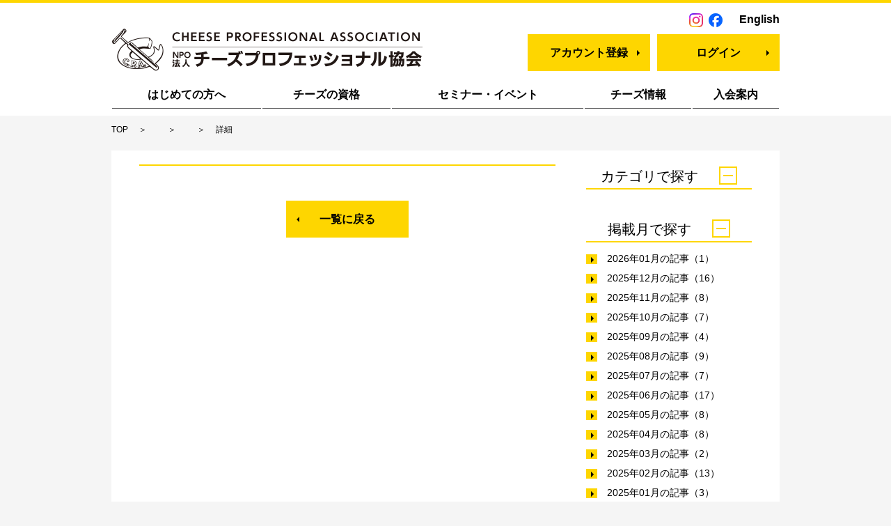

--- FILE ---
content_type: text/html; charset=utf-8
request_url: https://chee.pro/article/news/detail.php?KIJI_ID=2106
body_size: 28547
content:
<!DOCTYPE html>
<html lang="ja">
<head>
	  <meta http-equiv="Cache-Control" content="no-cache">
	<meta charset="UTF-8">
	<meta name="format-detection" content="telephone=no">
	<meta name="viewport" content="width=device-width,initial-scale=1.0,user-scalable=no">
	<meta name="keywords" content="チーズプロフェッショナル協会,チーズ,プロフェッショナル,CPA,チーズ検定,資格,チーズの教本">
	<meta name="description" content="チーズプロフェッショナル協会では、チーズの基礎的な知識と取扱いに関する習熟度を測り、チーズの伝え手となる「チーズプロフェッショナル」の呼称資格を認定する試験を実施しています。">
	<meta property="og:title" content="NPO法人チーズプロフェッショナル協会">
	<meta property="og:type" content="website">
	<meta property="og:url" content="https://www.cheese-professional.com/">
	<meta property="og:image" content="https://chee.pro/images/common/no_image_thumb.jpg">
	<meta property="og:site_name" content="NPO法人チーズプロフェッショナル協会">
	<meta property="og:description" content="チーズプロフェッショナル協会では、チーズの基礎的な知識と取扱いに関する習熟度を測り、チーズの伝え手となる「チーズプロフェッショナル」の呼称資格を認定する試験を実施しています。" />
	<!-- <link rel="icon" href="/favicon.ico"> -->
		<link rel="shortcut icon" href="/favicon.ico"> 
		<link rel="apple-touch-icon" href="/common/img/ico/webclip.png">
	<meta name="theme-color" content="#ffffff">
	<title>C.P.A. | </title>
	<!-- ■ CSS ■ -->
			<link rel="stylesheet" href="/css/front_import.css">
		<!-- ▼datepicker(jQueryUI) -->
	<link rel="stylesheet" href="/plugin/jquery-ui-1.12.1.custom/jquery-ui.min.css">
	<link rel="stylesheet" href="/plugin/jquery-ui-1.12.1.custom/jquery-ui.theme.min.css">
	<!-- ▲datepicker(jQueryUI) -->
	<!-- ▼trumbowyg -->
	<link rel="stylesheet" href="/plugin/Trumbowyg/ui/trumbowyg.css">
	<link rel="stylesheet" href="/plugin/Trumbowyg/plugins/colors/ui/trumbowyg.colors.css">
	<!-- ▲trumbowyg -->
	<!-- ▼slick (コラム記事詳細) -->
	<link rel="stylesheet" href="/plugin/slick/slick.css">
	<link rel="stylesheet" href="/plugin/slick/slick-theme.css"><!-- トップページ用 -->
	<!-- ▲slick (コラム記事詳細) -->
	<!-- ▼Font Awesome 汎用アイコン http://fontawesome.io/ http://fontawesome.io/icons/ <i class="fa fa-flag"></i> -->
	<link href="//netdna.bootstrapcdn.com/font-awesome/4.0.3/css/font-awesome.min.css" rel="stylesheet">
	<!-- ▲Font Awesome 汎用アイコン http://fontawesome.io/ http://fontawesome.io/icons/ <i class="fa fa-flag"></i> -->
	<!-- ■ Script ■ -- >
	<!-- ▼jquery -->
	<script src="//ajax.googleapis.com/ajax/libs/jquery/2.2.4/jquery.min.js"></script>
	<!-- ▲jquery -->
	<!-- ▼common script -->
	<script src="/js/script.js"></script>
	<script src="/js/common.min.js"></script>
	<script src="/js/form.min.js"></script>
	<!-- ▲common script -->
	<!-- ▼datepicker(jQueryUI) -->
	<script src="/plugin/jquery-ui-1.12.1.custom/jquery-ui.min.js"></script>
	<script src="/plugin/jquery-ui-1.12.1.custom/ui/datepicker-ja.js"></script>
	<script src="/js/datepicker.js"></script><!-- カスタムファイル -->
	<!-- ▲datepicker(jQueryUI) -->
</head>
<body>
	<header>
		<div class="inner">
			<div id="msgArea">
								<p class="contact"><a href="https://www.instagram.com/cheeprocpa/" target="_blank"><img src="/images/common/Instagram.png" alt="Instagram" border=0 width=20 height=20></a>&nbsp;&nbsp;<a href="https://www.facebook.com/cheepro" target="_blank"><img src="/images/common/Facebook.png" alt="Instagram" border=0 width=20 height=20></a></p>
				<p class="english"><a href="/info/about_about_en.php">English</a></p>
			</div>

			<div class="flex">
				<div id="siteLogo">
					<a href="/"><img src="/images/common/logo.png" alt="NPO法人 チーズプロフェッショナル協会"></a>
				</div>
				<div class="rightNav">
										<div class="myPage">
						<a href="/info/annai_regist_top.php" class="btn01 arrowRight">アカウント登録</a>
					</div>
					<div class="logOut">
						<a href="/regist/login/form.php" class="btn01 arrowRight">ログイン</a>
					</div>
										<div id="navTrigger">
						<span></span>
						<span></span>
						<span></span>
						<img src="/images/common/txt_menu.png" alt="MENU" width="30">
					</div>
				</div>
			</div>
		</div>
		<nav id="gNav">
			<div class="inner">
				<ul>
					<li>
						<a href="/info/starting_top.php">はじめての方へ</a>
						<div class="lowerNav">
							<a href="/info/starting_top.php" class="sp">はじめての方へ - TOP</a>
							<a href="/info/starting_about_cpa.php">C.P.A.とは</a>
							<a href="/info/starting_qualification.php">チーズの資格とは</a>
							<a href="/info/starting_account.php">サイトご利用にあたって</a>
							<a href="/info/starting_faq.php">よくあるご質問</a>
						</div>
					</li>
					<li>
						<a href="/info/qualification_top.php">チーズの資格</a>
						<div class="lowerNav">
							<a href="/info/qualification_top.php" class="sp">チーズの資格 - TOP</a>
							<a href="/info/qualification_cpa.php">チーズプロフェッショナル資格認定試験</a>
							<a href="/info/qualification_kentei.php">チーズ検定</a>
							<a href="/info/qualification_bkousyu.php">基本講習会</a>
							<a href="/info/qualification_textbook.php">協会公式教本</a>
						</div>
					</li>
					<li>
						<a href="/info/seminarevent_top.php">セミナー・イベント</a>
						<div class="lowerNav">
							<a href="/info/seminarevent_top.php" class="sp">セミナー・イベント - TOP</a>
							<a href="/article/seminarevent/list.php?ALIAS=seminar">セミナー</a>
							<a href="/article/seminarevent/list.php?ALIAS=event">イベント</a>
							<a href="/article/seminarevent/list.php?ALIAS=other">その他</a>
						</div>
					</li>
					<li>
						<a href="/info/cheese_top.php">チーズ情報</a>
						<div class="lowerNav">
							<a href="/info/cheese_top.php" class="sp">チーズ情報 - TOP</a>
							<a href="/info/kakuchi_top.php">各地のチーズ情報</a>
							<a href="/info/cheese_shop.php">チーズプロフェッショナルがいるお店</a>
							<a href="/info/cheese_books.php">関連書籍</a>
							<a href="/info/cheese_dictionary.php">仏・伊・英用語対照表</a>
							<a href="/info/cheese_word.php">チーズことば</a>
							<a href="/info/cheese_manufacture.php">チーズができるまで</a>
							<a href="/info/column_top.php">コラム</a>							
						</div>
					</li>
					<li>
						<a href="/info/registration_top.php">入会案内</a>
						<div class="lowerNav">
							<a href="/info/registration_top.php" class="sp">入会案内 - TOP</a>
							<a href="/info/registration_tokuten.php">会員特典</a>
							<a href="/info/registration_kaiin.php">一般・賛助会員</a>
							<a href="/info/registration_houhou.php">お申し込み方法</a>
						</div>
					</li>
				</ul>
			</div>
		</nav>
	</header>
<div id="breadCrumb">
	<div class="inner">
		<ul>
			<li><a href="/">TOP</a></li>
			<li><a href="./"></a></li>
			<li><a href="list.php"></a></li>
			<li><span>詳細</span></li>
		</ul>
	</div>
</div>
<div class="inner">
	<div class="ttl01"></div>
	<div class="box02">
		<!--
		<div id="pageMainLogo" class="gray">
			<img src="https://placehold.jp/50/dddddd/000000/443x192.png?text=ニュース" alt="Column" width="227">
		</div>
		-->
		<div class="twinColumn">
			<main>

				<section class="columnDetail">
					<h1 class="ttl03 mainTitle"></h1>
					
					<article class="columnContent">
						
					</article>

				</section>
				<div class="btnArea">
					<a href="list.php?ALIAS=" class="btn01 back arrowLeft">一覧に戻る</a>
				</div>
			</main>
			<aside>
				<div>
					<p class="ttlAside acordion">カテゴリで探す<span class="icoToggleTrigger"></span></p>
					<ul class="asideList01">
											</ul>
				</div>
				<div class="asideList02">
					<p class="ttlAside acordion">掲載月で探す<span class="icoToggleTrigger"></span></p>
					<ul class="asideList02">
													<li><a href="list.php?ALIAS=&YM=2026-01">2026年01月の記事（1）</a></li>
													<li><a href="list.php?ALIAS=&YM=2025-12">2025年12月の記事（16）</a></li>
													<li><a href="list.php?ALIAS=&YM=2025-11">2025年11月の記事（8）</a></li>
													<li><a href="list.php?ALIAS=&YM=2025-10">2025年10月の記事（7）</a></li>
													<li><a href="list.php?ALIAS=&YM=2025-09">2025年09月の記事（4）</a></li>
													<li><a href="list.php?ALIAS=&YM=2025-08">2025年08月の記事（9）</a></li>
													<li><a href="list.php?ALIAS=&YM=2025-07">2025年07月の記事（7）</a></li>
													<li><a href="list.php?ALIAS=&YM=2025-06">2025年06月の記事（17）</a></li>
													<li><a href="list.php?ALIAS=&YM=2025-05">2025年05月の記事（8）</a></li>
													<li><a href="list.php?ALIAS=&YM=2025-04">2025年04月の記事（8）</a></li>
													<li><a href="list.php?ALIAS=&YM=2025-03">2025年03月の記事（2）</a></li>
													<li><a href="list.php?ALIAS=&YM=2025-02">2025年02月の記事（13）</a></li>
													<li><a href="list.php?ALIAS=&YM=2025-01">2025年01月の記事（3）</a></li>
													<li><a href="list.php?ALIAS=&YM=2024-12">2024年12月の記事（13）</a></li>
													<li><a href="list.php?ALIAS=&YM=2024-11">2024年11月の記事（8）</a></li>
													<li><a href="list.php?ALIAS=&YM=2024-10">2024年10月の記事（3）</a></li>
													<li><a href="list.php?ALIAS=&YM=2024-09">2024年09月の記事（1）</a></li>
													<li><a href="list.php?ALIAS=&YM=2024-08">2024年08月の記事（7）</a></li>
													<li><a href="list.php?ALIAS=&YM=2024-07">2024年07月の記事（5）</a></li>
													<li><a href="list.php?ALIAS=&YM=2024-06">2024年06月の記事（9）</a></li>
													<li><a href="list.php?ALIAS=&YM=2024-05">2024年05月の記事（4）</a></li>
													<li><a href="list.php?ALIAS=&YM=2024-04">2024年04月の記事（7）</a></li>
													<li><a href="list.php?ALIAS=&YM=2024-03">2024年03月の記事（6）</a></li>
													<li><a href="list.php?ALIAS=&YM=2024-02">2024年02月の記事（5）</a></li>
													<li><a href="list.php?ALIAS=&YM=2024-01">2024年01月の記事（5）</a></li>
													<li><a href="list.php?ALIAS=&YM=2023-12">2023年12月の記事（5）</a></li>
													<li><a href="list.php?ALIAS=&YM=2023-11">2023年11月の記事（6）</a></li>
													<li><a href="list.php?ALIAS=&YM=2023-10">2023年10月の記事（6）</a></li>
													<li><a href="list.php?ALIAS=&YM=2023-09">2023年09月の記事（4）</a></li>
													<li><a href="list.php?ALIAS=&YM=2023-08">2023年08月の記事（6）</a></li>
													<li><a href="list.php?ALIAS=&YM=2023-07">2023年07月の記事（7）</a></li>
													<li><a href="list.php?ALIAS=&YM=2023-06">2023年06月の記事（4）</a></li>
													<li><a href="list.php?ALIAS=&YM=2023-05">2023年05月の記事（4）</a></li>
													<li><a href="list.php?ALIAS=&YM=2023-04">2023年04月の記事（5）</a></li>
													<li><a href="list.php?ALIAS=&YM=2023-03">2023年03月の記事（8）</a></li>
													<li><a href="list.php?ALIAS=&YM=2023-02">2023年02月の記事（5）</a></li>
													<li><a href="list.php?ALIAS=&YM=2023-01">2023年01月の記事（9）</a></li>
													<li><a href="list.php?ALIAS=&YM=2022-12">2022年12月の記事（5）</a></li>
													<li><a href="list.php?ALIAS=&YM=2022-11">2022年11月の記事（5）</a></li>
													<li><a href="list.php?ALIAS=&YM=2022-10">2022年10月の記事（5）</a></li>
													<li><a href="list.php?ALIAS=&YM=2022-09">2022年09月の記事（3）</a></li>
													<li><a href="list.php?ALIAS=&YM=2022-08">2022年08月の記事（6）</a></li>
													<li><a href="list.php?ALIAS=&YM=2022-07">2022年07月の記事（3）</a></li>
													<li><a href="list.php?ALIAS=&YM=2022-06">2022年06月の記事（4）</a></li>
													<li><a href="list.php?ALIAS=&YM=2022-05">2022年05月の記事（3）</a></li>
													<li><a href="list.php?ALIAS=&YM=2022-04">2022年04月の記事（18）</a></li>
													<li><a href="list.php?ALIAS=&YM=2022-03">2022年03月の記事（6）</a></li>
													<li><a href="list.php?ALIAS=&YM=2022-02">2022年02月の記事（4）</a></li>
													<li><a href="list.php?ALIAS=&YM=2022-01">2022年01月の記事（4）</a></li>
													<li><a href="list.php?ALIAS=&YM=2021-12">2021年12月の記事（5）</a></li>
													<li><a href="list.php?ALIAS=&YM=2021-11">2021年11月の記事（6）</a></li>
													<li><a href="list.php?ALIAS=&YM=2021-10">2021年10月の記事（4）</a></li>
													<li><a href="list.php?ALIAS=&YM=2021-09">2021年09月の記事（3）</a></li>
													<li><a href="list.php?ALIAS=&YM=2021-08">2021年08月の記事（5）</a></li>
													<li><a href="list.php?ALIAS=&YM=2021-07">2021年07月の記事（3）</a></li>
													<li><a href="list.php?ALIAS=&YM=2021-06">2021年06月の記事（4）</a></li>
													<li><a href="list.php?ALIAS=&YM=2021-05">2021年05月の記事（3）</a></li>
													<li><a href="list.php?ALIAS=&YM=2021-04">2021年04月の記事（4）</a></li>
													<li><a href="list.php?ALIAS=&YM=2021-03">2021年03月の記事（3）</a></li>
													<li><a href="list.php?ALIAS=&YM=2021-02">2021年02月の記事（4）</a></li>
													<li><a href="list.php?ALIAS=&YM=2021-01">2021年01月の記事（6）</a></li>
													<li><a href="list.php?ALIAS=&YM=2020-12">2020年12月の記事（6）</a></li>
													<li><a href="list.php?ALIAS=&YM=2020-11">2020年11月の記事（4）</a></li>
													<li><a href="list.php?ALIAS=&YM=2020-10">2020年10月の記事（6）</a></li>
													<li><a href="list.php?ALIAS=&YM=2020-09">2020年09月の記事（4）</a></li>
													<li><a href="list.php?ALIAS=&YM=2020-08">2020年08月の記事（4）</a></li>
													<li><a href="list.php?ALIAS=&YM=2020-07">2020年07月の記事（5）</a></li>
													<li><a href="list.php?ALIAS=&YM=2020-06">2020年06月の記事（5）</a></li>
													<li><a href="list.php?ALIAS=&YM=2020-05">2020年05月の記事（5）</a></li>
													<li><a href="list.php?ALIAS=&YM=2020-04">2020年04月の記事（4）</a></li>
													<li><a href="list.php?ALIAS=&YM=2020-03">2020年03月の記事（7）</a></li>
													<li><a href="list.php?ALIAS=&YM=2020-02">2020年02月の記事（5）</a></li>
													<li><a href="list.php?ALIAS=&YM=2020-01">2020年01月の記事（3）</a></li>
													<li><a href="list.php?ALIAS=&YM=2019-12">2019年12月の記事（4）</a></li>
													<li><a href="list.php?ALIAS=&YM=2019-11">2019年11月の記事（3）</a></li>
													<li><a href="list.php?ALIAS=&YM=2019-10">2019年10月の記事（6）</a></li>
													<li><a href="list.php?ALIAS=&YM=2019-09">2019年09月の記事（3）</a></li>
													<li><a href="list.php?ALIAS=&YM=2019-08">2019年08月の記事（4）</a></li>
													<li><a href="list.php?ALIAS=&YM=2019-07">2019年07月の記事（4）</a></li>
													<li><a href="list.php?ALIAS=&YM=2019-06">2019年06月の記事（4）</a></li>
													<li><a href="list.php?ALIAS=&YM=2019-05">2019年05月の記事（3）</a></li>
													<li><a href="list.php?ALIAS=&YM=2019-04">2019年04月の記事（3）</a></li>
													<li><a href="list.php?ALIAS=&YM=2019-03">2019年03月の記事（4）</a></li>
													<li><a href="list.php?ALIAS=&YM=2019-02">2019年02月の記事（4）</a></li>
													<li><a href="list.php?ALIAS=&YM=2019-01">2019年01月の記事（3）</a></li>
													<li><a href="list.php?ALIAS=&YM=2018-12">2018年12月の記事（3）</a></li>
													<li><a href="list.php?ALIAS=&YM=2018-11">2018年11月の記事（4）</a></li>
													<li><a href="list.php?ALIAS=&YM=2018-10">2018年10月の記事（3）</a></li>
													<li><a href="list.php?ALIAS=&YM=2018-09">2018年09月の記事（3）</a></li>
													<li><a href="list.php?ALIAS=&YM=2018-08">2018年08月の記事（3）</a></li>
													<li><a href="list.php?ALIAS=&YM=2018-07">2018年07月の記事（3）</a></li>
													<li><a href="list.php?ALIAS=&YM=2018-06">2018年06月の記事（5）</a></li>
													<li><a href="list.php?ALIAS=&YM=2018-05">2018年05月の記事（3）</a></li>
													<li><a href="list.php?ALIAS=&YM=2018-04">2018年04月の記事（5）</a></li>
													<li><a href="list.php?ALIAS=&YM=2018-03">2018年03月の記事（3）</a></li>
													<li><a href="list.php?ALIAS=&YM=2018-02">2018年02月の記事（3）</a></li>
													<li><a href="list.php?ALIAS=&YM=2018-01">2018年01月の記事（3）</a></li>
													<li><a href="list.php?ALIAS=&YM=2017-12">2017年12月の記事（4）</a></li>
													<li><a href="list.php?ALIAS=&YM=2017-11">2017年11月の記事（4）</a></li>
													<li><a href="list.php?ALIAS=&YM=2017-10">2017年10月の記事（4）</a></li>
													<li><a href="list.php?ALIAS=&YM=2017-09">2017年09月の記事（5）</a></li>
													<li><a href="list.php?ALIAS=&YM=2017-08">2017年08月の記事（3）</a></li>
													<li><a href="list.php?ALIAS=&YM=2017-07">2017年07月の記事（4）</a></li>
													<li><a href="list.php?ALIAS=&YM=2017-06">2017年06月の記事（10）</a></li>
													<li><a href="list.php?ALIAS=&YM=2017-05">2017年05月の記事（40）</a></li>
													<li><a href="list.php?ALIAS=&YM=2017-04">2017年04月の記事（3）</a></li>
													<li><a href="list.php?ALIAS=&YM=2017-03">2017年03月の記事（3）</a></li>
													<li><a href="list.php?ALIAS=&YM=2017-02">2017年02月の記事（3）</a></li>
													<li><a href="list.php?ALIAS=&YM=2017-01">2017年01月の記事（3）</a></li>
													<li><a href="list.php?ALIAS=&YM=2016-12">2016年12月の記事（2）</a></li>
													<li><a href="list.php?ALIAS=&YM=2016-11">2016年11月の記事（3）</a></li>
													<li><a href="list.php?ALIAS=&YM=2016-10">2016年10月の記事（3）</a></li>
													<li><a href="list.php?ALIAS=&YM=2016-09">2016年09月の記事（3）</a></li>
													<li><a href="list.php?ALIAS=&YM=2016-08">2016年08月の記事（3）</a></li>
													<li><a href="list.php?ALIAS=&YM=2016-07">2016年07月の記事（3）</a></li>
													<li><a href="list.php?ALIAS=&YM=2016-06">2016年06月の記事（3）</a></li>
													<li><a href="list.php?ALIAS=&YM=2016-05">2016年05月の記事（3）</a></li>
													<li><a href="list.php?ALIAS=&YM=2016-04">2016年04月の記事（3）</a></li>
													<li><a href="list.php?ALIAS=&YM=2016-03">2016年03月の記事（3）</a></li>
													<li><a href="list.php?ALIAS=&YM=2016-02">2016年02月の記事（3）</a></li>
													<li><a href="list.php?ALIAS=&YM=2016-01">2016年01月の記事（3）</a></li>
													<li><a href="list.php?ALIAS=&YM=2015-12">2015年12月の記事（2）</a></li>
													<li><a href="list.php?ALIAS=&YM=2015-11">2015年11月の記事（2）</a></li>
													<li><a href="list.php?ALIAS=&YM=2015-10">2015年10月の記事（2）</a></li>
													<li><a href="list.php?ALIAS=&YM=2015-09">2015年09月の記事（2）</a></li>
													<li><a href="list.php?ALIAS=&YM=2015-08">2015年08月の記事（2）</a></li>
													<li><a href="list.php?ALIAS=&YM=2015-07">2015年07月の記事（2）</a></li>
													<li><a href="list.php?ALIAS=&YM=2015-06">2015年06月の記事（2）</a></li>
													<li><a href="list.php?ALIAS=&YM=2015-05">2015年05月の記事（2）</a></li>
													<li><a href="list.php?ALIAS=&YM=2015-04">2015年04月の記事（2）</a></li>
													<li><a href="list.php?ALIAS=&YM=2015-03">2015年03月の記事（2）</a></li>
													<li><a href="list.php?ALIAS=&YM=2015-02">2015年02月の記事（2）</a></li>
													<li><a href="list.php?ALIAS=&YM=2015-01">2015年01月の記事（2）</a></li>
													<li><a href="list.php?ALIAS=&YM=2014-12">2014年12月の記事（2）</a></li>
													<li><a href="list.php?ALIAS=&YM=2014-11">2014年11月の記事（2）</a></li>
													<li><a href="list.php?ALIAS=&YM=2014-10">2014年10月の記事（2）</a></li>
													<li><a href="list.php?ALIAS=&YM=2014-09">2014年09月の記事（2）</a></li>
													<li><a href="list.php?ALIAS=&YM=2014-08">2014年08月の記事（2）</a></li>
													<li><a href="list.php?ALIAS=&YM=2014-07">2014年07月の記事（2）</a></li>
													<li><a href="list.php?ALIAS=&YM=2014-06">2014年06月の記事（2）</a></li>
													<li><a href="list.php?ALIAS=&YM=2014-05">2014年05月の記事（2）</a></li>
													<li><a href="list.php?ALIAS=&YM=2014-04">2014年04月の記事（2）</a></li>
													<li><a href="list.php?ALIAS=&YM=2014-03">2014年03月の記事（2）</a></li>
													<li><a href="list.php?ALIAS=&YM=2014-02">2014年02月の記事（2）</a></li>
													<li><a href="list.php?ALIAS=&YM=2014-01">2014年01月の記事（2）</a></li>
													<li><a href="list.php?ALIAS=&YM=2013-12">2013年12月の記事（2）</a></li>
													<li><a href="list.php?ALIAS=&YM=2013-11">2013年11月の記事（2）</a></li>
													<li><a href="list.php?ALIAS=&YM=2013-10">2013年10月の記事（2）</a></li>
													<li><a href="list.php?ALIAS=&YM=2013-09">2013年09月の記事（2）</a></li>
													<li><a href="list.php?ALIAS=&YM=2013-08">2013年08月の記事（2）</a></li>
													<li><a href="list.php?ALIAS=&YM=2013-07">2013年07月の記事（2）</a></li>
													<li><a href="list.php?ALIAS=&YM=2013-06">2013年06月の記事（2）</a></li>
													<li><a href="list.php?ALIAS=&YM=2013-05">2013年05月の記事（2）</a></li>
													<li><a href="list.php?ALIAS=&YM=2013-04">2013年04月の記事（1）</a></li>
													<li><a href="list.php?ALIAS=&YM=2013-03">2013年03月の記事（2）</a></li>
													<li><a href="list.php?ALIAS=&YM=2013-02">2013年02月の記事（2）</a></li>
													<li><a href="list.php?ALIAS=&YM=2013-01">2013年01月の記事（2）</a></li>
													<li><a href="list.php?ALIAS=&YM=2012-12">2012年12月の記事（2）</a></li>
													<li><a href="list.php?ALIAS=&YM=2012-11">2012年11月の記事（2）</a></li>
													<li><a href="list.php?ALIAS=&YM=2012-10">2012年10月の記事（2）</a></li>
													<li><a href="list.php?ALIAS=&YM=2012-09">2012年09月の記事（2）</a></li>
													<li><a href="list.php?ALIAS=&YM=2012-08">2012年08月の記事（2）</a></li>
													<li><a href="list.php?ALIAS=&YM=2012-07">2012年07月の記事（2）</a></li>
													<li><a href="list.php?ALIAS=&YM=2012-06">2012年06月の記事（2）</a></li>
													<li><a href="list.php?ALIAS=&YM=2012-05">2012年05月の記事（2）</a></li>
													<li><a href="list.php?ALIAS=&YM=2012-04">2012年04月の記事（2）</a></li>
													<li><a href="list.php?ALIAS=&YM=2012-03">2012年03月の記事（2）</a></li>
													<li><a href="list.php?ALIAS=&YM=2012-02">2012年02月の記事（2）</a></li>
													<li><a href="list.php?ALIAS=&YM=2012-01">2012年01月の記事（2）</a></li>
													<li><a href="list.php?ALIAS=&YM=2011-12">2011年12月の記事（10）</a></li>
													<li><a href="list.php?ALIAS=&YM=2011-01">2011年01月の記事（14）</a></li>
													<li><a href="list.php?ALIAS=&YM=2000-01">2000年01月の記事（2）</a></li>
											</ul>
				</div>
			</aside>
		</div>
	</div>
</div>

<footer>

		<div id="footerMenu">
		<div class="inner">
			<div class="left">
				<p><a href="/info/about_top.php" class="icoCheese">協会案内</a></p>
				<ul>
					<li><a href="/info/about_about.php">協会概要・理念</a></li>
					<li><a href="/info/about_executive.php">役員名簿</a></li>
					<li><a href="/info/about_supporter.php">賛助会員・友好団体</a></li>
					<li><a href="/info/about_access.php">所在地（アクセス）</a></li>
					<li><a href="/info/kitei.php">年会費・退会・休会規定</a></li>
				</ul>
				<p><a href="/info/teikan.php" class="icoCheese">定款</a></p>
				<p><a href="/info/privacypolicy.php" class="icoCheese">個人情報保護方針</a></p>
				<p><a href="/info/legal.php" class="icoCheese">特定商取引法に基づく表記</a></p>
			</div>
			<div class="right">
				<div class="blockWrap">
					<div class="block">
						<p><a href="/info/starting_top.php">はじめての方へ</a></p>
						<ul>
							<li><a href="/info/starting_about_cpa.php">C.P.A.とは</a></li>
							<li><a href="/info/starting_qualification.php">チーズの資格とは</a></li>
							<li><a href="/info/starting_account.php">ご利用にあたって</a></li>
							<li><a href="/info/starting_faq.php">よくあるご質問</a></li>
						</ul>
					</div>
					<div class="block">
						<p><a href="/info/qualification_top.php">チーズの資格</a></p>
						<ul>
							<li style="line-height: 1.2em; margin: 7px 0;"><a href="/info/qualification_cpa.php">チーズプロフェッショナル資格認定試験</a></li>
							<li><a href="/info/qualification_kentei.php">チーズ検定</a></li>
							<li><a href="/info/qualification_bkousyu.php">基本講習会</a></li>
							<li><a href="/info/qualification_textbook.php">協会公式教本</a></li>
						</ul>
					</div>
					<div class="block">
						<p><a href="/info/seminarevent_top.php">セミナー・イベント</a></p>
						<ul>
							<li><a href="/article/seminarevent/list.php?ALIAS=seminar">セミナー</a></li>
							<li><a href="/article/seminarevent/list.php?ALIAS=event">イベント</a></li>
							<li><a href="/article/seminarevent/list.php?ALIAS=other">その他</a></li>
						</ul>
					</div>
				</div>
				<div class="blockWrap">
					<div class="block">
						<p><a href="/info/cheese_top.php">チーズ情報</a></p>
						<ul>
							<li><a href="/info/kakuchi_top.php">各地のチーズ情報</a></li>
							<li style="line-height: 1.2em; margin: 7px 0;"><a href="/info/cheese_shop.php">チーズプロフェッショナルがいるお店</a></li>
							<li><a href="/info/cheese_books.php">関連書籍</a></li>
							<li><a href="/info/cheese_dictionary.php">仏・伊・英用語対照表</a></li>
							<li><a href="/info/cheese_word.php">チーズことば</a></li>
							<li><a href="/info/cheese_manufacture.php">チーズができるまで</a></li>
							<li><a href="/info/column_top.php">コラム</a></li>
						</ul>
					</div>
					<div class="block">
						<p><a href="/info/registration_top.php">入会案内</a></p>
						<ul>
							<li><a href="/info/registration_tokuten.php">会員特典</a></li>
							<li><a href="/info/registration_kaiin.php">一般・賛助会員</a></li>
							<li><a href="/info/registration_houhou.php">お申し込み方法</a></li>
						</ul>
					</div>
					<div class="block">
						<p><a href="/info/news_top.php">ニュース一覧</a></p>
						<p><a href="/info/partner_link.php">関連サイト</a></p>
						<p><a href="/info/about_inquiry.php">お問い合わせ</a></p>
					</div>
				</div>
			</div>
		</div>
		<div id="footerLogo"><img src="/images/common/logo_footer.png" alt="CHEESE PROFESSIONAL ASSOCIATION"></div>
	</div>
		<div id="copyright">
		Copyright © -2017 C.P.A. All Rights Reserved.
	</div>
</footer>
<script>
	(function(i,s,o,g,r,a,m){i['GoogleAnalyticsObject']=r;i[r]=i[r]||function(){
	(i[r].q=i[r].q||[]).push(arguments)},i[r].l=1*new Date();a=s.createElement(o),
	m=s.getElementsByTagName(o)[0];a.async=1;a.src=g;m.parentNode.insertBefore(a,m)
	})(window,document,'script','https://www.google-analytics.com/analytics.js','ga');
	ga('create', 'UA-37375558-1', 'auto');
	ga('send', 'pageview');
</script>
</body>
</html>

--- FILE ---
content_type: text/css
request_url: https://chee.pro/css/common.css
body_size: 5068
content:
@charset "UTF-8";

/*------------------------------
	記事詳細内部の要素のスタイリング
------------------------------*/

.columnContent table{
	width: 100%;
	margin: 0px 0px 1em;
	padding: 0px;
	border-collapse: collapse;
	border: none;
	background-color: #FFF;
}
.columnContent caption{
}
.columnContent th{
	border: 1px solid #C1C1C1;
	padding: 15px;
	font-weight: bold;
	background: #F8F8F8;

}
.columnContent td{
	border: 1px solid #C1C1C1;
	padding: 15px;
	text-align: left;
}

.columnContent table:not(:first-child),
.columnContent hr:not(:first-child) {
	margin-top: 30px;
}

/*------------------------------
	CKEditorで自動挿入される要素に対するスタイリング
------------------------------*/

@media only screen and (min-width: 769px){

figure.image{
	width: 100%;
	max-width: 232px;
	padding: 10px;
	background: #FFF;
	border: 1px solid #CCC;
	border-radius: 5px;
}
figure.image[style*="left"]{
	margin-right: 30px;
}
figure.image[style*="right"]{
	margin-left: 30px;
}
figure.image img{
	width: 100%;
}
figure.image figcaption{
	text-align: center;
	font-size: 90%;
	color: #666;
}

}

@media only screen and (max-width: 768px){

figure.image{
	float: none !important;
	text-align: center;
}
figure.image img{
	max-width: 100%;
}
figure.image figcaption{
	text-align: center;
	font-size: 90%;
	color: #666;
}

}

/* その他スタイリング */

.box{
	width: 100%;
	border: 1px solid #000;
	margin: 20px auto;
	padding: 0 20px;
	box-sizing: border-box;
	background-color: #FFF;
	border-radius: 5px;
}

.caution{
	color: #F33;
	font-weight: bold;
	margin: 0;
	border: 3px solid #F33;
	padding: 0 20px;
}
.caution p{
	margin: 20px 0;
}

/* 上書き */

th{
	text-align: center;
}

img {
	max-width: 100%;
	vertical-align: middle;
}

/* チーズことば。よくある質問 */

.gotop {
	color:#8080ff;
	text-align: right;
	margin-top: 15px;
}
.cheese_keyword {
	font-size:120%;
	font-weight: bold;
}
dt {
	font-weight: bold;
}



#contentsList a{
	text-decoration: none;
}

.seminarDetail table{
	margin-top: 20px !important;
}


.columnList02 li{
	list-style: none;
}
#contentsList li{
/*	list-style: none;
	margin: 0;*/
}

.ui-widget {
	box-shadow: none !important;
}
.icoQuestion{
	cursor: pointer;
}

/* 試験回答隠し */

span.ankipen {
	font-weight: bold;
	background-color: #C00;
	color: #C00;
	display: inline-block;
	width: 160px;
	text-align: center;
}
span.ankipen-long {
	font-weight: bold;
	background-color: #C00;
	color: #C00;
	display: inline-block;
	width: 100%;
	text-align: left;
}

/*------------------------------
	印刷用CSS
------------------------------*/

@media not print {
	.print_show { display: none !important; }
}
@media print {
	html {
		background-color: #FFF;
	}
	header{
		border-top: none;
	}
	#msgArea{
		display: none;
	}
	header .rightNav{
		display: none;
	}
	#gNav{
		display: none;
	}
	#breadCrumb{
		display: none;
	}
	#footerMenu{
		display: none;
	}
	footer #copyright{
		background-color: #FFF;
		padding: 0;
	}
	aside{
		display: none;
	}
	.print_hide { display: none !important; }
}

/*------------------------------
	airweb card-logo
------------------------------*/

div.card-logo {
    background-image: url('/images/airweb/card-logo.png');
    background-repeat: no-repeat top left;
    display: inline-block;
    margin: 0px 0px 1px 0px;
    image-rendering: -moz-crisp-edges;
    image-rendering: -o-crisp-edges;
    image-rendering: -webkit-optimize-contrast;
    -ms-interpolation-mode: nearest-neighbor;
}

div.jcb-3ds {
    width: 51px;
    height: 30px;
    background-position: -1px -1px;
}

div.jcb-3ds.blackandwhite {
    width: 51px;
    height: 30px;
    background-position: -54px -1px;
}

div.mastercard-3ds {
    width: 56px;
    height: 30px;
    background-position: -1px -33px;
}

div.mastercard-3ds.blackandwhite {
    width: 56px;
    height: 30px;
    background-position: -59px -33px;
}

div.visa-3ds {
    width: 50px;
    height: 30px;
    background-position: -107px -1px;
}

div.visa-3ds.blackandwhite {
    width: 50px;
    height: 30px;
    background-position: -1px -65px;
}

div.amex {
    width: 31px;
    height: 30px;
    background-position: -117px -33px;
}

div.amex.blackandwhite {
    width: 31px;
    height: 30px;
    background-position: -53px -65px;
}

div.diners {
    width: 41px;
    height: 30px;
    background-position: -86px -65px;
}

div.diners.blackandwhite {
    width: 41px;
    height: 30px;
    background-position: -1px -97px;
}

div.jcb {
    width: 38px;
    height: 30px;
    background-position: -44px -97px;
}

div.jcb.blackandwhite {
    width: 38px;
    height: 30px;
    background-position: -84px -97px;
}

div.mastercard {
    width: 47px;
    height: 30px;
    background-position: -159px -1px;
}

div.mastercard.blackandwhite {
    width: 47px;
    height: 30px;
    background-position: -150px -33px;
}

div.visa {
    width: 62px;
    height: 30px;
    background-position: -129px -65px;
}

div.visa.blackandwhite {
    width: 62px;
    height: 30px;
    background-position: -124px -97px;
}


--- FILE ---
content_type: application/javascript; charset=utf-8
request_url: https://chee.pro/js/datepicker.js
body_size: 1263
content:
/* datepicker-ja.js用カスタム */
$(function(){
	const dateFormat = "yy/mm/dd";
	let dp_ids = $.map($('.dp'),function(e){return $(e).attr("id");});
	let dp_ids_len = dp_ids.length;
	let dpf_ids = $.map($('.dp_from'),function(e){return $(e).attr("id");});
	let dpf_ids_len = dpf_ids.length;
	let dpt_ids = $.map($('.dp_to'),function(e){return $(e).attr("id");});
	let dpt_ids_len = dpt_ids.length;
	if(dp_ids_len){
		for(let i=0;i<dp_ids_len;++i){
			let opt = {};
			opt['dateFormat']=dateFormat;
			if(dp_ids[i]=='BIRTHDAY'){
				opt['changeMonth']=true;
				opt['changeYear']=true;
				opt['defaultDate']= "1980/1/1";
			}
			$('#'+dp_ids[i]).datepicker(opt);
		}
	}
	if(dpf_ids_len){
		var from = [];
		for(let i=0;i<dpf_ids_len;++i){
			from[i] = $('#'+dpf_ids[i]).datepicker({
				dateFormat: dateFormat
			}).on("change",function(){
				to[i].datepicker("option","minDate",$.datepicker.parseDate(dateFormat,this.value));
			});
		}
	}
	if(dpt_ids_len){
		var to = [];
		for(let i=0;i<dpt_ids_len;++i){
			to[i] = $('#'+dpt_ids[i]).datepicker({
				dateFormat: dateFormat
			}).on("change",function(){
				from[i].datepicker("option","maxDate",$.datepicker.parseDate(dateFormat,this.value));
			});
		}
	}

});


--- FILE ---
content_type: text/plain
request_url: https://www.google-analytics.com/j/collect?v=1&_v=j102&a=1186190891&t=pageview&_s=1&dl=https%3A%2F%2Fchee.pro%2Farticle%2Fnews%2Fdetail.php%3FKIJI_ID%3D2106&ul=en-us%40posix&dt=C.P.A.%20%7C&sr=1280x720&vp=1280x720&_u=IEBAAEABAAAAACAAI~&jid=1464763132&gjid=502903576&cid=886701728.1768510323&tid=UA-37375558-1&_gid=1738859472.1768510323&_r=1&_slc=1&z=738653771
body_size: -448
content:
2,cG-0VLBQ56V4Z

--- FILE ---
content_type: application/javascript; charset=utf-8
request_url: https://chee.pro/js/form.min.js
body_size: 244
content:
$(function(){$(".changeTrigger input").change(function(){var a=$(this).attr("name");$('[name="'+a+'"].trigger').is(":checked")?$('.acordionArea[data-acordion-area="'+a+'"]').fadeIn():$('.acordionArea[data-acordion-area="'+a+'"]').fadeOut()})});